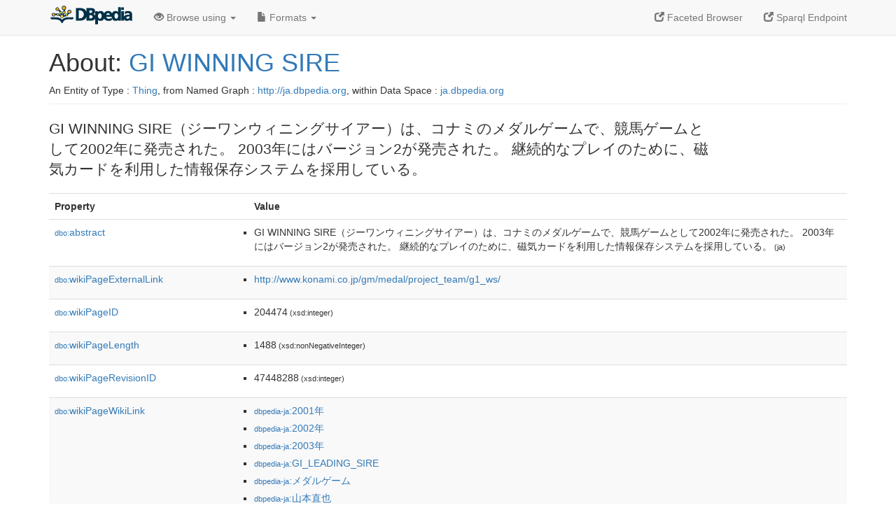

--- FILE ---
content_type: text/html; charset=UTF-8
request_url: https://ja.dbpedia.org/page/GI_WINNING_SIRE
body_size: 4574
content:
<!DOCTYPE html>
<html
    prefix="
        dbp: http://dbpedia.org/property/
        dbo: http://dbedia.org/ontology/
        dct: http://purl.org/dc/terms/
	og:  https://ogp.me/ns#
	"
>


<!-- header -->
<head profile="http://www.w3.org/1999/xhtml/vocab">
    <meta charset="utf-8" />
    <meta http-equiv="X-UA-Compatible" content="IE=edge" />
    <meta name="viewport" content="width=device-width, initial-scale=1, shrink-to-fit=no" />
    <title>About: GI WINNING SIRE</title>
    <link rel="alternate" type="application/rdf+xml" 		href="http://ja.dbpedia.org/data/GI_WINNING_SIRE.rdf" title="Structured Descriptor Document (RDF/XML format)" />
    <link rel="alternate" type="text/n3" 			href="http://ja.dbpedia.org/data/GI_WINNING_SIRE.n3" title="Structured Descriptor Document (N3 format)" />
    <link rel="alternate" type="text/turtle" 			href="http://ja.dbpedia.org/data/GI_WINNING_SIRE.ttl" title="Structured Descriptor Document (Turtle format)" />
    <link rel="alternate" type="application/json+rdf" 		href="http://ja.dbpedia.org/data/GI_WINNING_SIRE.jrdf" title="Structured Descriptor Document (RDF/JSON format)" />
    <link rel="alternate" type="application/json" 		href="http://ja.dbpedia.org/data/GI_WINNING_SIRE.json" title="Structured Descriptor Document (RDF/JSON format)" />
    <link rel="alternate" type="application/atom+xml" 		href="http://ja.dbpedia.org/data/GI_WINNING_SIRE.atom" title="OData (Atom+Feed format)" />
    <link rel="alternate" type="text/plain" 			href="http://ja.dbpedia.org/data/GI_WINNING_SIRE.ntriples" title="Structured Descriptor Document (N-Triples format)" />
    <link rel="alternate" type="text/csv"   			href="http://ja.dbpedia.org/sparql?default-graph-uri=http%3A%2F%2Fja.dbpedia.org&amp;query=DESCRIBE%20%3Chttp%3A%2F%2Fja.dbpedia.org%2Fresource%2FGI_WINNING_SIRE%3E&amp;format=text%2Fcsv" title="Structured Descriptor Document (CSV format)" />
    
    <link rel="alternate" type="application/microdata+json"	href="http://ja.dbpedia.org/sparql?default-graph-uri=http%3A%2F%2Fja.dbpedia.org&amp;query=DESCRIBE%20%3Chttp%3A%2F%2Fja.dbpedia.org%2Fresource%2FGI_WINNING_SIRE%3E&amp;format=application%2Fmicrodata%2Bjson" title="Structured Descriptor Document (Microdata/JSON format)" />
    <link rel="alternate" type="text/html" 			href="http://ja.dbpedia.org/sparql?default-graph-uri=http%3A%2F%2Fja.dbpedia.org&amp;query=DESCRIBE%20%3Chttp%3A%2F%2Fja.dbpedia.org%2Fresource%2FGI_WINNING_SIRE%3E&amp;format=text%2Fhtml" title="Structured Descriptor Document (Microdata/HTML format)" />
    <link rel="alternate" type="application/ld+json" 		href="http://ja.dbpedia.org/sparql?default-graph-uri=http%3A%2F%2Fja.dbpedia.org&amp;query=DESCRIBE%20%3Chttp%3A%2F%2Fja.dbpedia.org%2Fresource%2FGI_WINNING_SIRE%3E&amp;format=application%2Fjson-ld" title="Structured Descriptor Document (JSON-LD format)" />
    <link rel="alternate" type="text/x-html-script-ld+json"	href="http://ja.dbpedia.org/sparql?default-graph-uri=http%3A%2F%2Fja.dbpedia.org&amp;query=DESCRIBE%20%3Chttp%3A%2F%2Fja.dbpedia.org%2Fresource%2FGI_WINNING_SIRE%3E&amp;format=text%2Fx-html-script-ld%2Bjson" title="Structured Descriptor Document (HTML with embedded JSON-LD)" />
    <link rel="alternate" type="text/x-html-script-turtle"	href="http://ja.dbpedia.org/sparql?default-graph-uri=http%3A%2F%2Fja.dbpedia.org&amp;query=DESCRIBE%20%3Chttp%3A%2F%2Fja.dbpedia.org%2Fresource%2FGI_WINNING_SIRE%3E&amp;format=text%2Fx-html-script-turtle" title="Structured Descriptor Document (HTML with embedded Turtle)" />
    <link rel="timegate" type="text/html" 			href="http://dbpedia.mementodepot.org/timegate/http://ja.dbpedia.org/page/GI_WINNING_SIRE" title="Time Machine" />
    <link rel="foaf:primarytopic" 				href="http://ja.dbpedia.org/resource/GI_WINNING_SIRE"/>
    <link rev="describedby" 					href="http://ja.dbpedia.org/resource/GI_WINNING_SIRE"/>
    <link rel="stylesheet" type="text/css"			href="/statics/css/bootstrap.min.css" />
    <link rel="stylesheet" type="text/css" 			href="/statics/css/dbpedia.css" />

    <!-- OpenGraph -->
    <meta property="og:title"       content="GI WINNING SIRE" />
    <meta property="og:type"        content="article" />
    <meta property="og:url"         content="http://ja.dbpedia.org/resource/GI_WINNING_SIRE" />
    <meta property="og:image"       content="/statics/images/dbpedia_logo.png" />
    <meta property="og:description" content="GI WINNING SIRE（ジーワンウィニングサイアー）は、コナミのメダルゲームで、競馬ゲームとして2002年に発売された。 2003年にはバージョン2が発売された。 継続的なプレイのために、磁気カードを利用した情報保存システムを採用している。" />
    <meta property="og:site_name"   content="DBpedia" />
    <!-- -->
</head>
<body about="http://ja.dbpedia.org/resource/GI_WINNING_SIRE">
<div class="navbar navbar-default navbar-fixed-top">
    <div class="container">
	<div class="navbar-header">
	    <button type="button" class="navbar-toggle collapsed" data-toggle="collapse" data-target="#dbp-navbar" aria-expanded="false">
		<span class="sr-only">Toggle navigation</span>
		<span class="icon-bar"></span>
		<span class="icon-bar"></span>
		<span class="icon-bar"></span>
	    </button>
	    <a class="navbar-brand" href="http://ja.dbpedia.org" title="About DBpedia" style="color: #2c5078">
	    <img class="img-responsive" src="/statics/images/dbpedia_logo_land_120.png" alt="About DBpedia" style="display: inline-block;  margin-top: -12px"/>
	    </a>
	</div>

	<div class="collapse navbar-collapse" id="dbp-navbar">
	    <ul class="nav navbar-nav navbar-right">
		<li><a class="active" href="/fct/" title="Switch to /fct endpoint"><span class="glyphicon glyphicon-new-window" aria-hidden="true"></span> Faceted Browser </a></li>
		<li><a class="active" href="/sparql/" title="Switch to /sparql endpoint"><span class="glyphicon glyphicon-new-window" aria-hidden="true"></span> Sparql Endpoint </a></li>
	    </ul>
	    <ul class="nav navbar-nav">
	    <li class="dropdown">
		<a href="#" class="dropdown-toggle" data-toggle="dropdown" role="button" aria-haspopup="true" aria-expanded="false"><span class="glyphicon glyphicon-eye-open" aria-hidden="true"></span> Browse using <span class="caret"></span></a>
		<ul class="dropdown-menu">
		<li><a href="/describe/?uri=http%3A%2F%2Fja.dbpedia.org%2Fresource%2FGI_WINNING_SIRE">OpenLink Faceted Browser</a></li>
		<li><a href="http://linkeddata.uriburner.com/rdf-editor/#/editor?uri=http%3A%2F%2Fja.dbpedia.org%2Fresource%2FGI_WINNING_SIRE&amp;view=statements">OpenLink Structured Data Editor</a></li>
		<li><a href="http://en.lodlive.it/?http%3A%2F%2Fja.dbpedia.org%2Fresource%2FGI_WINNING_SIRE">LodLive Browser</a></li>
		<li><a href="http://lodmilla.sztaki.hu/lodmilla/?url=http%3A%2F%2Fja.dbpedia.org%2Fresource%2FGI_WINNING_SIRE">LODmilla Browser</a></li>
		</ul>
	    </li>
	    <li class="dropdown">
		<a href="#" class="dropdown-toggle" data-toggle="dropdown" role="button" aria-haspopup="true" aria-expanded="false"><span class="glyphicon glyphicon-file" aria-hidden="true"></span> Formats <span class="caret"></span></a>
		<ul class="dropdown-menu">
		<li>&nbsp;RDF:</li>
		    <li><a href="http://ja.dbpedia.org/data/GI_WINNING_SIRE.ntriples">N-Triples</a></li>
		    <li><a href="http://ja.dbpedia.org/data/GI_WINNING_SIRE.n3">N3</a></li>
		    <li><a href="http://ja.dbpedia.org/data/GI_WINNING_SIRE.ttl">Turtle</a></li>
		    <li><a href="http://ja.dbpedia.org/data/GI_WINNING_SIRE.json">JSON</a></li>
		    <li><a href="http://ja.dbpedia.org/data/GI_WINNING_SIRE.rdf">XML</a></li>
		<li class="divider"></li>
		<li>&nbsp;OData:</li>
		    <li><a href="http://ja.dbpedia.org/data/GI_WINNING_SIRE.atom">Atom</a></li>
		    <li><a href="http://ja.dbpedia.org/data/GI_WINNING_SIRE.jsod">JSON</a></li>
		<li class="divider"></li>
		<li>&nbsp;Microdata:</li>
		    <li><a href="http://ja.dbpedia.org/sparql?default-graph-uri=http%3A%2F%2Fja.dbpedia.org&amp;query=DESCRIBE%20%3Chttp%3A%2F%2Fja.dbpedia.org%2Fresource%2FGI_WINNING_SIRE%3E&amp;format=application%2Fmicrodata%2Bjson">JSON</a></li>
		    <li><a href="http://ja.dbpedia.org/sparql?default-graph-uri=http%3A%2F%2Fja.dbpedia.org&amp;query=DESCRIBE%20%3Chttp%3A%2F%2Fja.dbpedia.org%2Fresource%2FGI_WINNING_SIRE%3E&amp;format=text%2Fhtml">HTML</a></li>
		<li class="divider"></li>
		<li>&nbsp;Embedded:</li>
		    <li><a href="http://ja.dbpedia.org/sparql?default-graph-uri=http%3A%2F%2Fja.dbpedia.org&amp;query=DESCRIBE%20%3Chttp%3A%2F%2Fja.dbpedia.org%2Fresource%2FGI_WINNING_SIRE%3E&amp;format=text%2Fx-html-script-ld%2Bjson">JSON</a></li>
		    <li><a href="http://ja.dbpedia.org/sparql?default-graph-uri=http%3A%2F%2Fja.dbpedia.org&amp;query=DESCRIBE%20%3Chttp%3A%2F%2Fja.dbpedia.org%2Fresource%2FGI_WINNING_SIRE%3E&amp;format=text%2Fx-html-script-turtle">Turtle</a></li>
		<li class="divider"></li>
		    
		    <li><a href="http://ja.dbpedia.org/sparql?default-graph-uri=http%3A%2F%2Fja.dbpedia.org&amp;query=DESCRIBE%20%3Chttp%3A%2F%2Fja.dbpedia.org%2Fresource%2FGI_WINNING_SIRE%3E&amp;format=text%2Fcsv">CSV</a></li>
		    <li><a href="http://ja.dbpedia.org/sparql?default-graph-uri=http%3A%2F%2Fja.dbpedia.org&amp;query=DESCRIBE%20%3Chttp%3A%2F%2Fja.dbpedia.org%2Fresource%2FGI_WINNING_SIRE%3E&amp;format=application%2Fjson-ld">JSON-LD</a></li>
		</ul>
	    </li>
	    </ul>
	</div>
    </div>
</div>

<div class="container">
<!-- page-header -->
    <div class="page-header">
	<!-- div class="pull-right">
	    <a href="http://ja.dbpedia.org" title="About DBpedia">
	    <img class="img-responsive" src="/statics/images/dbpedia_logo_land_120.png" alt="About DBpedia"/>
	    </a>
	</div -->
	<h1 id="title">About:
	    <a href="http://ja.dbpedia.org/resource/GI_WINNING_SIRE">GI WINNING SIRE</a>
	</h1>
	<div class="page-resource-uri">
	    An Entity of Type : <a href="javascript:void()">Thing</a>,
	    from Named Graph : <a href="http://ja.dbpedia.org">http://ja.dbpedia.org</a>,
	    within Data Space : <a href="http://ja.dbpedia.org">ja.dbpedia.org</a>
	</div>
    </div>
<!-- page-header -->
<!-- row -->
    <div class="row">
	<div class="col-xs-9 col-sm-10">
	    <p class="lead">GI WINNING SIRE（ジーワンウィニングサイアー）は、コナミのメダルゲームで、競馬ゲームとして2002年に発売された。 2003年にはバージョン2が発売された。 継続的なプレイのために、磁気カードを利用した情報保存システムを採用している。</p>
	</div>

    </div>
    <div class="row">
	<div class="col-xs-12">
	    <!-- proptable -->
	    <table class="description table table-striped">
	    <tr>
		<th class="col-xs-3">Property</th>
		<th class="col-xs-9">Value</th>
	    </tr>
<tr class="odd"><td class="property"><a class="uri" href="http://ja.dbpedia.org/ontology/abstract" title="http://dbpedia.org/ontology/abstract"><small>dbo:</small>abstract</a>
</td><td><ul>
	<li style="display:none;"><span class="literal"><span property="dbo:abstract" lang="ja" >GI WINNING SIRE（ジーワンウィニングサイアー）は、コナミのメダルゲームで、競馬ゲームとして2002年に発売された。 2003年にはバージョン2が発売された。 継続的なプレイのために、磁気カードを利用した情報保存システムを採用している。</span><small> (ja)</small></span></li>
	<li><span class="literal"><span property="dbo:abstract" lang="ja" >GI WINNING SIRE（ジーワンウィニングサイアー）は、コナミのメダルゲームで、競馬ゲームとして2002年に発売された。 2003年にはバージョン2が発売された。 継続的なプレイのために、磁気カードを利用した情報保存システムを採用している。</span><small> (ja)</small></span></li>
</ul></td></tr><tr class="even"><td class="property"><a class="uri" href="http://ja.dbpedia.org/ontology/wikiPageExternalLink" title="http://dbpedia.org/ontology/wikiPageExternalLink"><small>dbo:</small>wikiPageExternalLink</a>
</td><td><ul>
	<li><span class="literal"><a class="uri" rel="dbo:wikiPageExternalLink nofollow" resource="http://www.konami.co.jp/gm/medal/project_team/g1_ws/"  href="http://www.konami.co.jp/gm/medal/project_team/g1_ws/">http://www.konami.co.jp/gm/medal/project_team/g1_ws/</a></span></li>
</ul></td></tr><tr class="odd"><td class="property"><a class="uri" href="http://ja.dbpedia.org/ontology/wikiPageID" title="http://dbpedia.org/ontology/wikiPageID"><small>dbo:</small>wikiPageID</a>
</td><td><ul>
	<li><span class="literal"><span property="dbo:wikiPageID" datatype="xsd:integer" >204474</span><small> (xsd:integer)</small></span></li>
</ul></td></tr><tr class="even"><td class="property"><a class="uri" href="http://ja.dbpedia.org/ontology/wikiPageLength" title="http://dbpedia.org/ontology/wikiPageLength"><small>dbo:</small>wikiPageLength</a>
</td><td><ul>
	<li><span class="literal"><span property="dbo:wikiPageLength" datatype="xsd:nonNegativeInteger" >1488</span><small> (xsd:nonNegativeInteger)</small></span></li>
</ul></td></tr><tr class="odd"><td class="property"><a class="uri" href="http://ja.dbpedia.org/ontology/wikiPageRevisionID" title="http://dbpedia.org/ontology/wikiPageRevisionID"><small>dbo:</small>wikiPageRevisionID</a>
</td><td><ul>
	<li><span class="literal"><span property="dbo:wikiPageRevisionID" datatype="xsd:integer" >47448288</span><small> (xsd:integer)</small></span></li>
</ul></td></tr><tr class="even"><td class="property"><a class="uri" href="http://ja.dbpedia.org/ontology/wikiPageWikiLink" title="http://dbpedia.org/ontology/wikiPageWikiLink"><small>dbo:</small>wikiPageWikiLink</a>
</td><td><ul>
	<li><span class="literal"><a class="uri" rel="dbo:wikiPageWikiLink" resource="http://ja.dbpedia.org/resource/2001年"  href="http://ja.dbpedia.org/resource/2001年"><small>dbpedia-ja</small>:2001年</a></span></li>
	<li><span class="literal"><a class="uri" rel="dbo:wikiPageWikiLink" resource="http://ja.dbpedia.org/resource/2002年"  href="http://ja.dbpedia.org/resource/2002年"><small>dbpedia-ja</small>:2002年</a></span></li>
	<li><span class="literal"><a class="uri" rel="dbo:wikiPageWikiLink" resource="http://ja.dbpedia.org/resource/2003年"  href="http://ja.dbpedia.org/resource/2003年"><small>dbpedia-ja</small>:2003年</a></span></li>
	<li><span class="literal"><a class="uri" rel="dbo:wikiPageWikiLink" resource="http://ja.dbpedia.org/resource/GI_LEADING_SIRE"  href="http://ja.dbpedia.org/resource/GI_LEADING_SIRE"><small>dbpedia-ja</small>:GI_LEADING_SIRE</a></span></li>
	<li><span class="literal"><a class="uri" rel="dbo:wikiPageWikiLink" resource="http://ja.dbpedia.org/resource/メダルゲーム"  href="http://ja.dbpedia.org/resource/メダルゲーム"><small>dbpedia-ja</small>:メダルゲーム</a></span></li>
	<li><span class="literal"><a class="uri" rel="dbo:wikiPageWikiLink" resource="http://ja.dbpedia.org/resource/山本直也"  href="http://ja.dbpedia.org/resource/山本直也"><small>dbpedia-ja</small>:山本直也</a></span></li>
	<li><span class="literal"><a class="uri" rel="dbo:wikiPageWikiLink" resource="http://ja.dbpedia.org/resource/日経ラジオ社"  href="http://ja.dbpedia.org/resource/日経ラジオ社"><small>dbpedia-ja</small>:日経ラジオ社</a></span></li>
	<li><span class="literal"><a class="uri" rel="dbo:wikiPageWikiLink" resource="http://ja.dbpedia.org/resource/白川次郎"  href="http://ja.dbpedia.org/resource/白川次郎"><small>dbpedia-ja</small>:白川次郎</a></span></li>
	<li><span class="literal"><a class="uri" rel="dbo:wikiPageWikiLink" resource="http://ja.dbpedia.org/resource/競馬"  href="http://ja.dbpedia.org/resource/競馬"><small>dbpedia-ja</small>:競馬</a></span></li>
	<li><span class="literal"><a class="uri" rel="dbo:wikiPageWikiLink" resource="http://ja.dbpedia.org/resource/馬券"  href="http://ja.dbpedia.org/resource/馬券"><small>dbpedia-ja</small>:馬券</a></span></li>
	<li><span class="literal"><a class="uri" rel="dbo:wikiPageWikiLink" resource="http://ja.dbpedia.org/resource/Category:コナミのメダルゲーム"  href="http://ja.dbpedia.org/resource/Category:コナミのメダルゲーム"><small>dbpedia-ja</small>:Category:コナミのメダルゲーム</a></span></li>
	<li><span class="literal"><a class="uri" rel="dbo:wikiPageWikiLink" resource="http://ja.dbpedia.org/resource/Category:競馬ゲームソフト"  href="http://ja.dbpedia.org/resource/Category:競馬ゲームソフト"><small>dbpedia-ja</small>:Category:競馬ゲームソフト</a></span></li>
	<li><span class="literal"><a class="uri" rel="dbo:wikiPageWikiLink" resource="http://ja.dbpedia.org/resource/GI_CLASSIC"  href="http://ja.dbpedia.org/resource/GI_CLASSIC"><small>dbpedia-ja</small>:GI_CLASSIC</a></span></li>
	<li><span class="literal"><a class="uri" rel="dbo:wikiPageWikiLink" resource="http://ja.dbpedia.org/resource/GI_CLASSIC_EX"  href="http://ja.dbpedia.org/resource/GI_CLASSIC_EX"><small>dbpedia-ja</small>:GI_CLASSIC_EX</a></span></li>
	<li><span class="literal"><a class="uri" rel="dbo:wikiPageWikiLink" resource="http://ja.dbpedia.org/resource/GI_CLASSIC_WINDS"  href="http://ja.dbpedia.org/resource/GI_CLASSIC_WINDS"><small>dbpedia-ja</small>:GI_CLASSIC_WINDS</a></span></li>
	<li><span class="literal"><a class="uri" rel="dbo:wikiPageWikiLink" resource="http://ja.dbpedia.org/resource/GI_TURFWILD"  href="http://ja.dbpedia.org/resource/GI_TURFWILD"><small>dbpedia-ja</small>:GI_TURFWILD</a></span></li>
	<li><span class="literal"><a class="uri" rel="dbo:wikiPageWikiLink" resource="http://ja.dbpedia.org/resource/コナミ"  href="http://ja.dbpedia.org/resource/コナミ"><small>dbpedia-ja</small>:コナミ</a></span></li>
	<li><span class="literal"><a class="uri" rel="dbo:wikiPageWikiLink" resource="http://ja.dbpedia.org/resource/単勝式"  href="http://ja.dbpedia.org/resource/単勝式"><small>dbpedia-ja</small>:単勝式</a></span></li>
	<li><span class="literal"><a class="uri" rel="dbo:wikiPageWikiLink" resource="http://ja.dbpedia.org/resource/連勝複式"  href="http://ja.dbpedia.org/resource/連勝複式"><small>dbpedia-ja</small>:連勝複式</a></span></li>
	<li><span class="literal"><a class="uri" rel="dbo:wikiPageWikiLink" resource="http://ja.dbpedia.org/resource/馬番連勝単式"  href="http://ja.dbpedia.org/resource/馬番連勝単式"><small>dbpedia-ja</small>:馬番連勝単式</a></span></li>
</ul></td></tr><tr class="odd"><td class="property"><a class="uri" href="http://purl.org/dc/terms/subject"><small>dct:</small>subject</a>
</td><td><ul>
	<li><span class="literal"><a class="uri" rel="dct:subject" resource="http://ja.dbpedia.org/resource/Category:コナミのメダルゲーム"  href="http://ja.dbpedia.org/resource/Category:コナミのメダルゲーム"><small>dbpedia-ja</small>:Category:コナミのメダルゲーム</a></span></li>
	<li><span class="literal"><a class="uri" rel="dct:subject" resource="http://ja.dbpedia.org/resource/Category:競馬ゲームソフト"  href="http://ja.dbpedia.org/resource/Category:競馬ゲームソフト"><small>dbpedia-ja</small>:Category:競馬ゲームソフト</a></span></li>
</ul></td></tr><tr class="even"><td class="property"><a class="uri" href="http://www.w3.org/2000/01/rdf-schema#comment"><small>rdfs:</small>comment</a>
</td><td><ul>
	<li style="display:none;"><span class="literal"><span property="rdfs:comment" lang="ja" >GI WINNING SIRE（ジーワンウィニングサイアー）は、コナミのメダルゲームで、競馬ゲームとして2002年に発売された。 2003年にはバージョン2が発売された。 継続的なプレイのために、磁気カードを利用した情報保存システムを採用している。</span><small> (ja)</small></span></li>
	<li><span class="literal"><span property="rdfs:comment" lang="ja" >GI WINNING SIRE（ジーワンウィニングサイアー）は、コナミのメダルゲームで、競馬ゲームとして2002年に発売された。 2003年にはバージョン2が発売された。 継続的なプレイのために、磁気カードを利用した情報保存システムを採用している。</span><small> (ja)</small></span></li>
</ul></td></tr><tr class="odd"><td class="property"><a class="uri" href="http://www.w3.org/2000/01/rdf-schema#label"><small>rdfs:</small>label</a>
</td><td><ul>
	<li style="display:none;"><span class="literal"><span property="rdfs:label" lang="ja" >GI WINNING SIRE</span><small> (ja)</small></span></li>
	<li><span class="literal"><span property="rdfs:label" lang="ja" >GI WINNING SIRE</span><small> (ja)</small></span></li>
</ul></td></tr><tr class="even"><td class="property"><a class="uri" href="http://www.w3.org/ns/prov#wasDerivedFrom"><small>prov:</small>wasDerivedFrom</a>
</td><td><ul>
	<li><span class="literal"><a class="uri" rel="prov:wasDerivedFrom nofollow" resource="http://ja.wikipedia.org/wiki/GI_WINNING_SIRE?oldid=47448288&amp;ns=0"  href="http://ja.wikipedia.org/wiki/GI_WINNING_SIRE?oldid=47448288&amp;ns=0">http://ja.wikipedia.org/wiki/GI_WINNING_SIRE?oldid=47448288&amp;ns=0</a></span></li>
</ul></td></tr><tr class="odd"><td class="property"><a class="uri" href="http://xmlns.com/foaf/0.1/isPrimaryTopicOf"><small>foaf:</small>isPrimaryTopicOf</a>
</td><td><ul>
	<li><span class="literal"><a class="uri" rel="foaf:isPrimaryTopicOf nofollow" resource="http://ja.wikipedia.org/wiki/GI_WINNING_SIRE"  href="http://ja.wikipedia.org/wiki/GI_WINNING_SIRE">http://ja.wikipedia.org/wiki/GI_WINNING_SIRE</a></span></li>
</ul></td></tr><tr class="even"><td class="property">is <a class="uri" href="http://ja.dbpedia.org/ontology/wikiPageWikiLink" title="http://dbpedia.org/ontology/wikiPageWikiLink"><small>dbo:</small>wikiPageWikiLink</a>
 of</td><td><ul>
	<li><span class="literal"><a class="uri" rev="dbo:wikiPageWikiLink" resource="http://ja.dbpedia.org/resource/GI_LEADING_SIRE"  href="http://ja.dbpedia.org/resource/GI_LEADING_SIRE"><small>dbpedia-ja</small>:GI_LEADING_SIRE</a></span></li>
	<li><span class="literal"><a class="uri" rev="dbo:wikiPageWikiLink" resource="http://ja.dbpedia.org/resource/コナミデジタルエンタテインメント発売の製品一覧"  href="http://ja.dbpedia.org/resource/コナミデジタルエンタテインメント発売の製品一覧"><small>dbpedia-ja</small>:コナミデジタルエンタテインメント発売の製品一覧</a></span></li>
	<li><span class="literal"><a class="uri" rev="dbo:wikiPageWikiLink" resource="http://ja.dbpedia.org/resource/メダルゲーム"  href="http://ja.dbpedia.org/resource/メダルゲーム"><small>dbpedia-ja</small>:メダルゲーム</a></span></li>
	<li><span class="literal"><a class="uri" rev="dbo:wikiPageWikiLink" resource="http://ja.dbpedia.org/resource/メダルゲームのタイトル一覧"  href="http://ja.dbpedia.org/resource/メダルゲームのタイトル一覧"><small>dbpedia-ja</small>:メダルゲームのタイトル一覧</a></span></li>
	<li><span class="literal"><a class="uri" rev="dbo:wikiPageWikiLink" resource="http://ja.dbpedia.org/resource/山本直也"  href="http://ja.dbpedia.org/resource/山本直也"><small>dbpedia-ja</small>:山本直也</a></span></li>
	<li><span class="literal"><a class="uri" rev="dbo:wikiPageWikiLink" resource="http://ja.dbpedia.org/resource/GI_CLASSIC"  href="http://ja.dbpedia.org/resource/GI_CLASSIC"><small>dbpedia-ja</small>:GI_CLASSIC</a></span></li>
	<li><span class="literal"><a class="uri" rev="dbo:wikiPageWikiLink" resource="http://ja.dbpedia.org/resource/GI_CLASSIC_EX"  href="http://ja.dbpedia.org/resource/GI_CLASSIC_EX"><small>dbpedia-ja</small>:GI_CLASSIC_EX</a></span></li>
	<li><span class="literal"><a class="uri" rev="dbo:wikiPageWikiLink" resource="http://ja.dbpedia.org/resource/GI_CLASSIC_WINDS"  href="http://ja.dbpedia.org/resource/GI_CLASSIC_WINDS"><small>dbpedia-ja</small>:GI_CLASSIC_WINDS</a></span></li>
	<li><span class="literal"><a class="uri" rev="dbo:wikiPageWikiLink" resource="http://ja.dbpedia.org/resource/GI_TURFWILD"  href="http://ja.dbpedia.org/resource/GI_TURFWILD"><small>dbpedia-ja</small>:GI_TURFWILD</a></span></li>
</ul></td></tr><tr class="odd"><td class="property">is <a class="uri" href="http://www.w3.org/2002/07/owl#sameAs"><small>owl:</small>sameAs</a>
 of</td><td><ul>
	<li><span class="literal"><a class="uri" rev="owl:sameAs" resource="http://wikidata.dbpedia.org/resource/Q10847253"  href="http://wikidata.dbpedia.org/resource/Q10847253"><small>dbpedia-wikidata</small>:GI WINNING SIRE</a></span></li>
</ul></td></tr><tr class="even"><td class="property">is <a class="uri" href="http://xmlns.com/foaf/0.1/primaryTopic"><small>foaf:</small>primaryTopic</a>
 of</td><td><ul>
	<li><span class="literal"><a class="uri" rev="foaf:primaryTopic" resource="http://ja.wikipedia.org/wiki/GI_WINNING_SIRE"  href="http://ja.wikipedia.org/wiki/GI_WINNING_SIRE">http://ja.wikipedia.org/wiki/GI_WINNING_SIRE</a></span></li>
</ul></td></tr>
      </table>
    </div>
<!-- row  -->
</div>
</div>
<!-- footer -->
<div class="footer">
    <div class="container">
	<a href="https://virtuoso.openlinksw.com" title="OpenLink Virtuoso"><img class="powered_by" src="/statics/images/virt_power_no_border.png" alt="Powered by OpenLink Virtuoso"/></a>&nbsp; &nbsp;
	<a href="http://linkeddata.org/"><img alt="This material is Open Knowledge" src="/statics/images/LoDLogo.gif"/></a> &nbsp; &nbsp;
	<a href="http://ja.dbpedia.org/sparql"><img alt="W3C Semantic Web Technology" src="/statics/images/sw-sparql-blue.png"/></a> &nbsp;  &nbsp;
	<a href="https://opendefinition.org/"><img alt="This material is Open Knowledge" src="/statics/images/od_80x15_red_green.png"/></a>&nbsp; &nbsp;
	<span style="display:none;" about=""
	    resource="http://www.w3.org/TR/rdfa-syntax"
	    rel="dc:conformsTo">
	    <a href="https://validator.w3.org/check?uri=referer">
		<img src="https://www.w3.org/Icons/valid-xhtml-rdfa" alt="Valid XHTML + RDFa" height="27px" />
	    </a>
	</span>
	<br />
	<div class="text-muted">
	    This content was extracted from <a href="http://ja.wikipedia.org/wiki/GI_WINNING_SIRE">Wikipedia</a> and is licensed under the <a href="http://creativecommons.org/licenses/by-sa/3.0/">Creative Commons Attribution-ShareAlike 3.0 Unported License</a>

	</div>
    </div>
</div>
<!-- #footer -->
<!--#content-->
    <!--script type="text/javascript">
     Place any Javascript code e.g. Google Analytics scripts
    </script-->
    
	<script type="text/javascript">
	  var _gaq = _gaq || [];
	  _gaq.push(['_setAccount', 'UA-5841060-7']);
	  _gaq.push(['_trackPageview']);

	  (function() {
	    var ga = document.createElement('script'); ga.type = 'text/javascript'; ga.async = true;
	    ga.src = ('https:' == document.location.protocol ? 'https://ssl' : 'http://www') + '.google-analytics.com/ga.js';
	    var s = document.getElementsByTagName('script')[0]; s.parentNode.insertBefore(ga, s);
	  })();
	</script>
    
    <script type="text/javascript" src="/statics/js/jquery.min.js"></script>
    <script type="text/javascript" src="/statics/js/bootstrap.min.js"></script>
    <script type="text/javascript" src="/statics/js/dbpedia.js"></script>
</body>
</html>


--- FILE ---
content_type: text/css; charset=UTF-8
request_url: https://ja.dbpedia.org/statics/css/dbpedia.css
body_size: 925
content:
/*
 *  This file is part of the OpenLink Software Virtuoso Open-Source (VOS)
 *  project.
 *
 *  Copyright (C) 1998-2024 OpenLink Software
 *
 *  This project is free software; you can redistribute it and/or modify it
 *  under the terms of the GNU General Public License as published by the
 *  Free Software Foundation; only version 2 of the License, dated June 1991.
 *
 *  This program is distributed in the hope that it will be useful, but
 *  WITHOUT ANY WARRANTY; without even the implied warranty of
 *  MERCHANTABILITY or FITNESS FOR A PARTICULAR PURPOSE. See the GNU
 *  General Public License for more details.
 *
 *  You should have received a copy of the GNU General Public License along
 *  with this program; if not, write to the Free Software Foundation, Inc.,
 *  51 Franklin St, Fifth Floor, Boston, MA 02110-1301 USA
 *
 */

body{padding-top:25;}

.page-header 			{ margin-top: 70px; }

table.description		{ border-collapse: collapse; clear: left; }
table.description th		{ background: white; text-align: left; }
table.description td,
table.description th		{ line-height: 1.2em;  vertical-align: top; }
table.description ul		{ padding:0;}
table.description li		{ list-style-type: square; margin: 0 0 5px 0;}

table.description a small	{ font-size: 80%;  }
table.description small		{ font-size: 80%;  }
table.description .property 	{ white-space: nowrap; }
table.description .odd td 	{  }
table.description .even td 	{  }


#hd_r				{ float: right; clear: right; }
#footer 			{ border-top: 2px solid #696; margin: 1.2em 0 1.2em; padding: 0.3em;}
#ft_b				{ text-align: center; margin-top: 1.5em; }
#ft_ccbysa			{ font-size: 8pt; text-align: center; margin-top: 0.7em; }

.footer {
    width: 100%;
    height: 60;
    border-top: 1px solid #fff;
    margin: 1em 0 1em;
    padding: 0.5em;
    background-color: #f5f5f5;
    text-align: center;
    font-size: 80%;
}
